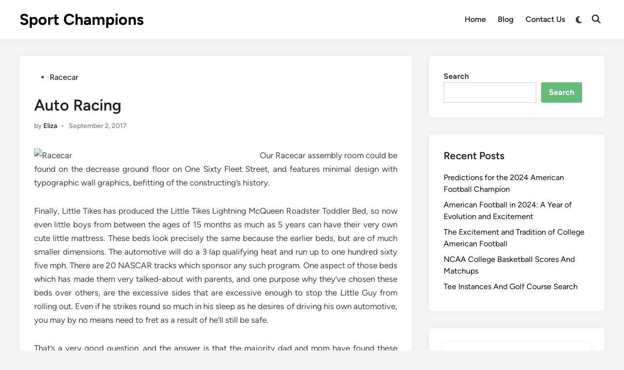

--- FILE ---
content_type: text/html; charset=UTF-8
request_url: https://westill.net/racecar/auto-racing.html
body_size: 13492
content:
<!doctype html>
<html lang="en-US">
<head>
	<meta charset="UTF-8">
	<meta name="viewport" content="width=device-width, initial-scale=1">
	<link rel="profile" href="https://gmpg.org/xfn/11">

	<meta name='robots' content='index, follow, max-image-preview:large, max-snippet:-1, max-video-preview:-1' />

	<!-- This site is optimized with the Yoast SEO plugin v26.7 - https://yoast.com/wordpress/plugins/seo/ -->
	<title>Auto Racing - Sport Champions</title>
	<link rel="canonical" href="https://westill.net/blog/auto-racing.html" />
	<meta property="og:locale" content="en_US" />
	<meta property="og:type" content="article" />
	<meta property="og:title" content="Auto Racing - Sport Champions" />
	<meta property="og:description" content="Our Racecar assembly room could be found on the decrease ground floor on One Sixty Fleet &hellip; Auto RacingRead more" />
	<meta property="og:url" content="https://westill.net/blog/auto-racing.html" />
	<meta property="og:site_name" content="Sport Champions" />
	<meta property="article:published_time" content="2017-09-02T01:42:33+00:00" />
	<meta property="og:image" content="https://race-car-for-sale.com/wp-content/race-car-for-sale.com/2018/01/mitjet-lv02-racecar-for-sale-2018-01-29-1-480x360.jpg" />
	<meta name="author" content="Eliza" />
	<meta name="twitter:card" content="summary_large_image" />
	<meta name="twitter:label1" content="Written by" />
	<meta name="twitter:data1" content="Eliza" />
	<meta name="twitter:label2" content="Est. reading time" />
	<meta name="twitter:data2" content="3 minutes" />
	<script type="application/ld+json" class="yoast-schema-graph">{"@context":"https://schema.org","@graph":[{"@type":"Article","@id":"https://westill.net/blog/auto-racing.html#article","isPartOf":{"@id":"https://westill.net/blog/auto-racing.html"},"author":{"name":"Eliza","@id":"/#/schema/person/2ceb43d368d9f63ad84fd7538fc2361c"},"headline":"Auto Racing","datePublished":"2017-09-02T01:42:33+00:00","mainEntityOfPage":{"@id":"https://westill.net/blog/auto-racing.html"},"wordCount":514,"commentCount":0,"image":{"@id":"https://westill.net/blog/auto-racing.html#primaryimage"},"thumbnailUrl":"https://race-car-for-sale.com/wp-content/race-car-for-sale.com/2018/01/mitjet-lv02-racecar-for-sale-2018-01-29-1-480x360.jpg","keywords":["racing"],"articleSection":["Racecar"],"inLanguage":"en-US"},{"@type":"WebPage","@id":"https://westill.net/blog/auto-racing.html","url":"https://westill.net/blog/auto-racing.html","name":"Auto Racing - Sport Champions","isPartOf":{"@id":"/#website"},"primaryImageOfPage":{"@id":"https://westill.net/blog/auto-racing.html#primaryimage"},"image":{"@id":"https://westill.net/blog/auto-racing.html#primaryimage"},"thumbnailUrl":"https://race-car-for-sale.com/wp-content/race-car-for-sale.com/2018/01/mitjet-lv02-racecar-for-sale-2018-01-29-1-480x360.jpg","datePublished":"2017-09-02T01:42:33+00:00","author":{"@id":"/#/schema/person/2ceb43d368d9f63ad84fd7538fc2361c"},"inLanguage":"en-US","potentialAction":[{"@type":"ReadAction","target":["https://westill.net/blog/auto-racing.html"]}]},{"@type":"ImageObject","inLanguage":"en-US","@id":"https://westill.net/blog/auto-racing.html#primaryimage","url":"https://race-car-for-sale.com/wp-content/race-car-for-sale.com/2018/01/mitjet-lv02-racecar-for-sale-2018-01-29-1-480x360.jpg","contentUrl":"https://race-car-for-sale.com/wp-content/race-car-for-sale.com/2018/01/mitjet-lv02-racecar-for-sale-2018-01-29-1-480x360.jpg"},{"@type":"WebSite","@id":"/#website","url":"/","name":"Sport Champions","description":"","potentialAction":[{"@type":"SearchAction","target":{"@type":"EntryPoint","urlTemplate":"/?s={search_term_string}"},"query-input":{"@type":"PropertyValueSpecification","valueRequired":true,"valueName":"search_term_string"}}],"inLanguage":"en-US"},{"@type":"Person","@id":"/#/schema/person/2ceb43d368d9f63ad84fd7538fc2361c","name":"Eliza","image":{"@type":"ImageObject","inLanguage":"en-US","@id":"/#/schema/person/image/","url":"https://secure.gravatar.com/avatar/3d7b79ec9cb52e5491e02c1f93392790c47e2bd8ee9d57b6138f8de344503189?s=96&d=mm&r=g","contentUrl":"https://secure.gravatar.com/avatar/3d7b79ec9cb52e5491e02c1f93392790c47e2bd8ee9d57b6138f8de344503189?s=96&d=mm&r=g","caption":"Eliza"},"sameAs":["https://westill.net"],"url":"https://westill.net/author/h312ud1"}]}</script>
	<!-- / Yoast SEO plugin. -->


<link rel="alternate" type="application/rss+xml" title="Sport Champions &raquo; Feed" href="https://westill.net/feed" />
<link rel="alternate" title="oEmbed (JSON)" type="application/json+oembed" href="https://westill.net/wp-json/oembed/1.0/embed?url=https%3A%2F%2Fwestill.net%2Fracecar%2Fauto-racing.html" />
<link rel="alternate" title="oEmbed (XML)" type="text/xml+oembed" href="https://westill.net/wp-json/oembed/1.0/embed?url=https%3A%2F%2Fwestill.net%2Fracecar%2Fauto-racing.html&#038;format=xml" />
<style id='wp-img-auto-sizes-contain-inline-css'>
img:is([sizes=auto i],[sizes^="auto," i]){contain-intrinsic-size:3000px 1500px}
/*# sourceURL=wp-img-auto-sizes-contain-inline-css */
</style>

<style id='wp-emoji-styles-inline-css'>

	img.wp-smiley, img.emoji {
		display: inline !important;
		border: none !important;
		box-shadow: none !important;
		height: 1em !important;
		width: 1em !important;
		margin: 0 0.07em !important;
		vertical-align: -0.1em !important;
		background: none !important;
		padding: 0 !important;
	}
/*# sourceURL=wp-emoji-styles-inline-css */
</style>
<link rel='stylesheet' id='wp-block-library-css' href='https://westill.net/wp-includes/css/dist/block-library/style.min.css?ver=6.9' media='all' />
<style id='wp-block-categories-inline-css'>
.wp-block-categories{box-sizing:border-box}.wp-block-categories.alignleft{margin-right:2em}.wp-block-categories.alignright{margin-left:2em}.wp-block-categories.wp-block-categories-dropdown.aligncenter{text-align:center}.wp-block-categories .wp-block-categories__label{display:block;width:100%}
/*# sourceURL=https://westill.net/wp-includes/blocks/categories/style.min.css */
</style>
<style id='wp-block-heading-inline-css'>
h1:where(.wp-block-heading).has-background,h2:where(.wp-block-heading).has-background,h3:where(.wp-block-heading).has-background,h4:where(.wp-block-heading).has-background,h5:where(.wp-block-heading).has-background,h6:where(.wp-block-heading).has-background{padding:1.25em 2.375em}h1.has-text-align-left[style*=writing-mode]:where([style*=vertical-lr]),h1.has-text-align-right[style*=writing-mode]:where([style*=vertical-rl]),h2.has-text-align-left[style*=writing-mode]:where([style*=vertical-lr]),h2.has-text-align-right[style*=writing-mode]:where([style*=vertical-rl]),h3.has-text-align-left[style*=writing-mode]:where([style*=vertical-lr]),h3.has-text-align-right[style*=writing-mode]:where([style*=vertical-rl]),h4.has-text-align-left[style*=writing-mode]:where([style*=vertical-lr]),h4.has-text-align-right[style*=writing-mode]:where([style*=vertical-rl]),h5.has-text-align-left[style*=writing-mode]:where([style*=vertical-lr]),h5.has-text-align-right[style*=writing-mode]:where([style*=vertical-rl]),h6.has-text-align-left[style*=writing-mode]:where([style*=vertical-lr]),h6.has-text-align-right[style*=writing-mode]:where([style*=vertical-rl]){rotate:180deg}
/*# sourceURL=https://westill.net/wp-includes/blocks/heading/style.min.css */
</style>
<style id='wp-block-latest-posts-inline-css'>
.wp-block-latest-posts{box-sizing:border-box}.wp-block-latest-posts.alignleft{margin-right:2em}.wp-block-latest-posts.alignright{margin-left:2em}.wp-block-latest-posts.wp-block-latest-posts__list{list-style:none}.wp-block-latest-posts.wp-block-latest-posts__list li{clear:both;overflow-wrap:break-word}.wp-block-latest-posts.is-grid{display:flex;flex-wrap:wrap}.wp-block-latest-posts.is-grid li{margin:0 1.25em 1.25em 0;width:100%}@media (min-width:600px){.wp-block-latest-posts.columns-2 li{width:calc(50% - .625em)}.wp-block-latest-posts.columns-2 li:nth-child(2n){margin-right:0}.wp-block-latest-posts.columns-3 li{width:calc(33.33333% - .83333em)}.wp-block-latest-posts.columns-3 li:nth-child(3n){margin-right:0}.wp-block-latest-posts.columns-4 li{width:calc(25% - .9375em)}.wp-block-latest-posts.columns-4 li:nth-child(4n){margin-right:0}.wp-block-latest-posts.columns-5 li{width:calc(20% - 1em)}.wp-block-latest-posts.columns-5 li:nth-child(5n){margin-right:0}.wp-block-latest-posts.columns-6 li{width:calc(16.66667% - 1.04167em)}.wp-block-latest-posts.columns-6 li:nth-child(6n){margin-right:0}}:root :where(.wp-block-latest-posts.is-grid){padding:0}:root :where(.wp-block-latest-posts.wp-block-latest-posts__list){padding-left:0}.wp-block-latest-posts__post-author,.wp-block-latest-posts__post-date{display:block;font-size:.8125em}.wp-block-latest-posts__post-excerpt,.wp-block-latest-posts__post-full-content{margin-bottom:1em;margin-top:.5em}.wp-block-latest-posts__featured-image a{display:inline-block}.wp-block-latest-posts__featured-image img{height:auto;max-width:100%;width:auto}.wp-block-latest-posts__featured-image.alignleft{float:left;margin-right:1em}.wp-block-latest-posts__featured-image.alignright{float:right;margin-left:1em}.wp-block-latest-posts__featured-image.aligncenter{margin-bottom:1em;text-align:center}
/*# sourceURL=https://westill.net/wp-includes/blocks/latest-posts/style.min.css */
</style>
<style id='wp-block-search-inline-css'>
.wp-block-search__button{margin-left:10px;word-break:normal}.wp-block-search__button.has-icon{line-height:0}.wp-block-search__button svg{height:1.25em;min-height:24px;min-width:24px;width:1.25em;fill:currentColor;vertical-align:text-bottom}:where(.wp-block-search__button){border:1px solid #ccc;padding:6px 10px}.wp-block-search__inside-wrapper{display:flex;flex:auto;flex-wrap:nowrap;max-width:100%}.wp-block-search__label{width:100%}.wp-block-search.wp-block-search__button-only .wp-block-search__button{box-sizing:border-box;display:flex;flex-shrink:0;justify-content:center;margin-left:0;max-width:100%}.wp-block-search.wp-block-search__button-only .wp-block-search__inside-wrapper{min-width:0!important;transition-property:width}.wp-block-search.wp-block-search__button-only .wp-block-search__input{flex-basis:100%;transition-duration:.3s}.wp-block-search.wp-block-search__button-only.wp-block-search__searchfield-hidden,.wp-block-search.wp-block-search__button-only.wp-block-search__searchfield-hidden .wp-block-search__inside-wrapper{overflow:hidden}.wp-block-search.wp-block-search__button-only.wp-block-search__searchfield-hidden .wp-block-search__input{border-left-width:0!important;border-right-width:0!important;flex-basis:0;flex-grow:0;margin:0;min-width:0!important;padding-left:0!important;padding-right:0!important;width:0!important}:where(.wp-block-search__input){appearance:none;border:1px solid #949494;flex-grow:1;font-family:inherit;font-size:inherit;font-style:inherit;font-weight:inherit;letter-spacing:inherit;line-height:inherit;margin-left:0;margin-right:0;min-width:3rem;padding:8px;text-decoration:unset!important;text-transform:inherit}:where(.wp-block-search__button-inside .wp-block-search__inside-wrapper){background-color:#fff;border:1px solid #949494;box-sizing:border-box;padding:4px}:where(.wp-block-search__button-inside .wp-block-search__inside-wrapper) .wp-block-search__input{border:none;border-radius:0;padding:0 4px}:where(.wp-block-search__button-inside .wp-block-search__inside-wrapper) .wp-block-search__input:focus{outline:none}:where(.wp-block-search__button-inside .wp-block-search__inside-wrapper) :where(.wp-block-search__button){padding:4px 8px}.wp-block-search.aligncenter .wp-block-search__inside-wrapper{margin:auto}.wp-block[data-align=right] .wp-block-search.wp-block-search__button-only .wp-block-search__inside-wrapper{float:right}
/*# sourceURL=https://westill.net/wp-includes/blocks/search/style.min.css */
</style>
<style id='wp-block-search-theme-inline-css'>
.wp-block-search .wp-block-search__label{font-weight:700}.wp-block-search__button{border:1px solid #ccc;padding:.375em .625em}
/*# sourceURL=https://westill.net/wp-includes/blocks/search/theme.min.css */
</style>
<style id='wp-block-tag-cloud-inline-css'>
.wp-block-tag-cloud{box-sizing:border-box}.wp-block-tag-cloud.aligncenter{justify-content:center;text-align:center}.wp-block-tag-cloud a{display:inline-block;margin-right:5px}.wp-block-tag-cloud span{display:inline-block;margin-left:5px;text-decoration:none}:root :where(.wp-block-tag-cloud.is-style-outline){display:flex;flex-wrap:wrap;gap:1ch}:root :where(.wp-block-tag-cloud.is-style-outline a){border:1px solid;font-size:unset!important;margin-right:0;padding:1ch 2ch;text-decoration:none!important}
/*# sourceURL=https://westill.net/wp-includes/blocks/tag-cloud/style.min.css */
</style>
<style id='wp-block-group-inline-css'>
.wp-block-group{box-sizing:border-box}:where(.wp-block-group.wp-block-group-is-layout-constrained){position:relative}
/*# sourceURL=https://westill.net/wp-includes/blocks/group/style.min.css */
</style>
<style id='wp-block-group-theme-inline-css'>
:where(.wp-block-group.has-background){padding:1.25em 2.375em}
/*# sourceURL=https://westill.net/wp-includes/blocks/group/theme.min.css */
</style>
<style id='global-styles-inline-css'>
:root{--wp--preset--aspect-ratio--square: 1;--wp--preset--aspect-ratio--4-3: 4/3;--wp--preset--aspect-ratio--3-4: 3/4;--wp--preset--aspect-ratio--3-2: 3/2;--wp--preset--aspect-ratio--2-3: 2/3;--wp--preset--aspect-ratio--16-9: 16/9;--wp--preset--aspect-ratio--9-16: 9/16;--wp--preset--color--black: #000000;--wp--preset--color--cyan-bluish-gray: #abb8c3;--wp--preset--color--white: #ffffff;--wp--preset--color--pale-pink: #f78da7;--wp--preset--color--vivid-red: #cf2e2e;--wp--preset--color--luminous-vivid-orange: #ff6900;--wp--preset--color--luminous-vivid-amber: #fcb900;--wp--preset--color--light-green-cyan: #7bdcb5;--wp--preset--color--vivid-green-cyan: #00d084;--wp--preset--color--pale-cyan-blue: #8ed1fc;--wp--preset--color--vivid-cyan-blue: #0693e3;--wp--preset--color--vivid-purple: #9b51e0;--wp--preset--gradient--vivid-cyan-blue-to-vivid-purple: linear-gradient(135deg,rgb(6,147,227) 0%,rgb(155,81,224) 100%);--wp--preset--gradient--light-green-cyan-to-vivid-green-cyan: linear-gradient(135deg,rgb(122,220,180) 0%,rgb(0,208,130) 100%);--wp--preset--gradient--luminous-vivid-amber-to-luminous-vivid-orange: linear-gradient(135deg,rgb(252,185,0) 0%,rgb(255,105,0) 100%);--wp--preset--gradient--luminous-vivid-orange-to-vivid-red: linear-gradient(135deg,rgb(255,105,0) 0%,rgb(207,46,46) 100%);--wp--preset--gradient--very-light-gray-to-cyan-bluish-gray: linear-gradient(135deg,rgb(238,238,238) 0%,rgb(169,184,195) 100%);--wp--preset--gradient--cool-to-warm-spectrum: linear-gradient(135deg,rgb(74,234,220) 0%,rgb(151,120,209) 20%,rgb(207,42,186) 40%,rgb(238,44,130) 60%,rgb(251,105,98) 80%,rgb(254,248,76) 100%);--wp--preset--gradient--blush-light-purple: linear-gradient(135deg,rgb(255,206,236) 0%,rgb(152,150,240) 100%);--wp--preset--gradient--blush-bordeaux: linear-gradient(135deg,rgb(254,205,165) 0%,rgb(254,45,45) 50%,rgb(107,0,62) 100%);--wp--preset--gradient--luminous-dusk: linear-gradient(135deg,rgb(255,203,112) 0%,rgb(199,81,192) 50%,rgb(65,88,208) 100%);--wp--preset--gradient--pale-ocean: linear-gradient(135deg,rgb(255,245,203) 0%,rgb(182,227,212) 50%,rgb(51,167,181) 100%);--wp--preset--gradient--electric-grass: linear-gradient(135deg,rgb(202,248,128) 0%,rgb(113,206,126) 100%);--wp--preset--gradient--midnight: linear-gradient(135deg,rgb(2,3,129) 0%,rgb(40,116,252) 100%);--wp--preset--font-size--small: 13px;--wp--preset--font-size--medium: 20px;--wp--preset--font-size--large: 36px;--wp--preset--font-size--x-large: 42px;--wp--preset--spacing--20: 0.44rem;--wp--preset--spacing--30: 0.67rem;--wp--preset--spacing--40: 1rem;--wp--preset--spacing--50: 1.5rem;--wp--preset--spacing--60: 2.25rem;--wp--preset--spacing--70: 3.38rem;--wp--preset--spacing--80: 5.06rem;--wp--preset--shadow--natural: 6px 6px 9px rgba(0, 0, 0, 0.2);--wp--preset--shadow--deep: 12px 12px 50px rgba(0, 0, 0, 0.4);--wp--preset--shadow--sharp: 6px 6px 0px rgba(0, 0, 0, 0.2);--wp--preset--shadow--outlined: 6px 6px 0px -3px rgb(255, 255, 255), 6px 6px rgb(0, 0, 0);--wp--preset--shadow--crisp: 6px 6px 0px rgb(0, 0, 0);}:where(.is-layout-flex){gap: 0.5em;}:where(.is-layout-grid){gap: 0.5em;}body .is-layout-flex{display: flex;}.is-layout-flex{flex-wrap: wrap;align-items: center;}.is-layout-flex > :is(*, div){margin: 0;}body .is-layout-grid{display: grid;}.is-layout-grid > :is(*, div){margin: 0;}:where(.wp-block-columns.is-layout-flex){gap: 2em;}:where(.wp-block-columns.is-layout-grid){gap: 2em;}:where(.wp-block-post-template.is-layout-flex){gap: 1.25em;}:where(.wp-block-post-template.is-layout-grid){gap: 1.25em;}.has-black-color{color: var(--wp--preset--color--black) !important;}.has-cyan-bluish-gray-color{color: var(--wp--preset--color--cyan-bluish-gray) !important;}.has-white-color{color: var(--wp--preset--color--white) !important;}.has-pale-pink-color{color: var(--wp--preset--color--pale-pink) !important;}.has-vivid-red-color{color: var(--wp--preset--color--vivid-red) !important;}.has-luminous-vivid-orange-color{color: var(--wp--preset--color--luminous-vivid-orange) !important;}.has-luminous-vivid-amber-color{color: var(--wp--preset--color--luminous-vivid-amber) !important;}.has-light-green-cyan-color{color: var(--wp--preset--color--light-green-cyan) !important;}.has-vivid-green-cyan-color{color: var(--wp--preset--color--vivid-green-cyan) !important;}.has-pale-cyan-blue-color{color: var(--wp--preset--color--pale-cyan-blue) !important;}.has-vivid-cyan-blue-color{color: var(--wp--preset--color--vivid-cyan-blue) !important;}.has-vivid-purple-color{color: var(--wp--preset--color--vivid-purple) !important;}.has-black-background-color{background-color: var(--wp--preset--color--black) !important;}.has-cyan-bluish-gray-background-color{background-color: var(--wp--preset--color--cyan-bluish-gray) !important;}.has-white-background-color{background-color: var(--wp--preset--color--white) !important;}.has-pale-pink-background-color{background-color: var(--wp--preset--color--pale-pink) !important;}.has-vivid-red-background-color{background-color: var(--wp--preset--color--vivid-red) !important;}.has-luminous-vivid-orange-background-color{background-color: var(--wp--preset--color--luminous-vivid-orange) !important;}.has-luminous-vivid-amber-background-color{background-color: var(--wp--preset--color--luminous-vivid-amber) !important;}.has-light-green-cyan-background-color{background-color: var(--wp--preset--color--light-green-cyan) !important;}.has-vivid-green-cyan-background-color{background-color: var(--wp--preset--color--vivid-green-cyan) !important;}.has-pale-cyan-blue-background-color{background-color: var(--wp--preset--color--pale-cyan-blue) !important;}.has-vivid-cyan-blue-background-color{background-color: var(--wp--preset--color--vivid-cyan-blue) !important;}.has-vivid-purple-background-color{background-color: var(--wp--preset--color--vivid-purple) !important;}.has-black-border-color{border-color: var(--wp--preset--color--black) !important;}.has-cyan-bluish-gray-border-color{border-color: var(--wp--preset--color--cyan-bluish-gray) !important;}.has-white-border-color{border-color: var(--wp--preset--color--white) !important;}.has-pale-pink-border-color{border-color: var(--wp--preset--color--pale-pink) !important;}.has-vivid-red-border-color{border-color: var(--wp--preset--color--vivid-red) !important;}.has-luminous-vivid-orange-border-color{border-color: var(--wp--preset--color--luminous-vivid-orange) !important;}.has-luminous-vivid-amber-border-color{border-color: var(--wp--preset--color--luminous-vivid-amber) !important;}.has-light-green-cyan-border-color{border-color: var(--wp--preset--color--light-green-cyan) !important;}.has-vivid-green-cyan-border-color{border-color: var(--wp--preset--color--vivid-green-cyan) !important;}.has-pale-cyan-blue-border-color{border-color: var(--wp--preset--color--pale-cyan-blue) !important;}.has-vivid-cyan-blue-border-color{border-color: var(--wp--preset--color--vivid-cyan-blue) !important;}.has-vivid-purple-border-color{border-color: var(--wp--preset--color--vivid-purple) !important;}.has-vivid-cyan-blue-to-vivid-purple-gradient-background{background: var(--wp--preset--gradient--vivid-cyan-blue-to-vivid-purple) !important;}.has-light-green-cyan-to-vivid-green-cyan-gradient-background{background: var(--wp--preset--gradient--light-green-cyan-to-vivid-green-cyan) !important;}.has-luminous-vivid-amber-to-luminous-vivid-orange-gradient-background{background: var(--wp--preset--gradient--luminous-vivid-amber-to-luminous-vivid-orange) !important;}.has-luminous-vivid-orange-to-vivid-red-gradient-background{background: var(--wp--preset--gradient--luminous-vivid-orange-to-vivid-red) !important;}.has-very-light-gray-to-cyan-bluish-gray-gradient-background{background: var(--wp--preset--gradient--very-light-gray-to-cyan-bluish-gray) !important;}.has-cool-to-warm-spectrum-gradient-background{background: var(--wp--preset--gradient--cool-to-warm-spectrum) !important;}.has-blush-light-purple-gradient-background{background: var(--wp--preset--gradient--blush-light-purple) !important;}.has-blush-bordeaux-gradient-background{background: var(--wp--preset--gradient--blush-bordeaux) !important;}.has-luminous-dusk-gradient-background{background: var(--wp--preset--gradient--luminous-dusk) !important;}.has-pale-ocean-gradient-background{background: var(--wp--preset--gradient--pale-ocean) !important;}.has-electric-grass-gradient-background{background: var(--wp--preset--gradient--electric-grass) !important;}.has-midnight-gradient-background{background: var(--wp--preset--gradient--midnight) !important;}.has-small-font-size{font-size: var(--wp--preset--font-size--small) !important;}.has-medium-font-size{font-size: var(--wp--preset--font-size--medium) !important;}.has-large-font-size{font-size: var(--wp--preset--font-size--large) !important;}.has-x-large-font-size{font-size: var(--wp--preset--font-size--x-large) !important;}
/*# sourceURL=global-styles-inline-css */
</style>

<style id='classic-theme-styles-inline-css'>
/*! This file is auto-generated */
.wp-block-button__link{color:#fff;background-color:#32373c;border-radius:9999px;box-shadow:none;text-decoration:none;padding:calc(.667em + 2px) calc(1.333em + 2px);font-size:1.125em}.wp-block-file__button{background:#32373c;color:#fff;text-decoration:none}
/*# sourceURL=/wp-includes/css/classic-themes.min.css */
</style>
<link rel='stylesheet' id='hybridmag-style-css' href='https://westill.net/wp-content/themes/hybridmag/style.css?ver=1.1.0' media='all' />
<link rel='stylesheet' id='hybridmag-font-figtree-css' href='https://westill.net/wp-content/themes/hybridmag/assets/css/font-figtree.css' media='all' />
<link rel="https://api.w.org/" href="https://westill.net/wp-json/" /><link rel="alternate" title="JSON" type="application/json" href="https://westill.net/wp-json/wp/v2/posts/7075" /><link rel="EditURI" type="application/rsd+xml" title="RSD" href="https://westill.net/xmlrpc.php?rsd" />
<meta name="generator" content="WordPress 6.9" />
<link rel='shortlink' href='https://westill.net/?p=7075' />

	<style type="text/css" id="hybridmag-custom-css">
		/* Custom CSS */
            :root {  }	</style>
	<link rel="icon" href="https://westill.net/wp-content/uploads/2025/05/footballv.png" sizes="32x32" />
<link rel="icon" href="https://westill.net/wp-content/uploads/2025/05/footballv.png" sizes="192x192" />
<link rel="apple-touch-icon" href="https://westill.net/wp-content/uploads/2025/05/footballv.png" />
<meta name="msapplication-TileImage" content="https://westill.net/wp-content/uploads/2025/05/footballv.png" />
		<style id="wp-custom-css">
			.post{ text-align: justify; }		</style>
		</head>

<body class="wp-singular post-template-default single single-post postid-7075 single-format-standard wp-embed-responsive wp-theme-hybridmag hybridmag-wide hm-cl-sep hm-right-sidebar th-hm-es hm-h-de hm-footer-cols-3">

<div id="page" class="site">

	<a class="skip-link screen-reader-text" href="#primary">Skip to content</a>

	
	
<header id="masthead" class="site-header hide-header-search">

    
    <div class="hm-header-inner-wrapper">

        
        <div class="hm-header-inner hm-container">

            
        <div class="hm-header-inner-left">
                    </div>

    		<div class="site-branding-container">
			            
			<div class="site-branding">
										<p class="site-title"><a href="https://westill.net/" rel="home">Sport Champions</a></p>
									</div><!-- .site-branding -->
		</div><!-- .site-branding-container -->
		
            
            
            <nav id="site-navigation" class="main-navigation hm-menu desktop-only">
                <div class="menu-2nd-menus-container"><ul id="primary-menu" class="menu"><li id="menu-item-25" class="menu-item menu-item-type-custom menu-item-object-custom menu-item-home menu-item-25"><a href="https://westill.net/">Home</a></li>
<li id="menu-item-27" class="menu-item menu-item-type-taxonomy menu-item-object-category menu-item-27"><a href="https://westill.net/category/blog">Blog</a></li>
<li id="menu-item-26" class="menu-item menu-item-type-post_type menu-item-object-page menu-item-26"><a href="https://westill.net/contact-us">Contact Us</a></li>
</ul></div>            </nav>

                <div class="hm-header-gadgets">
                        <div class="hm-light-dark-switch">
                <button 
                    class="hm-light-dark-toggle"
                    data-dark-text="Switch to dark mode" 
                    data-light-text="Switch to light mode"    
                >
                    <span class="screen-reader-text">Switch to dark mode</span>
                    <span class="hm-light-icon">
                        <svg aria-hidden="true" role="img" focusable="false" xmlns="http://www.w3.org/2000/svg" width="1em" height="1em" viewBox="0 0 512 512" class="hm-svg-icon"><path d="M256 0c-13.3 0-24 10.7-24 24l0 64c0 13.3 10.7 24 24 24s24-10.7 24-24l0-64c0-13.3-10.7-24-24-24zm0 400c-13.3 0-24 10.7-24 24l0 64c0 13.3 10.7 24 24 24s24-10.7 24-24l0-64c0-13.3-10.7-24-24-24zM488 280c13.3 0 24-10.7 24-24s-10.7-24-24-24l-64 0c-13.3 0-24 10.7-24 24s10.7 24 24 24l64 0zM112 256c0-13.3-10.7-24-24-24l-64 0c-13.3 0-24 10.7-24 24s10.7 24 24 24l64 0c13.3 0 24-10.7 24-24zM437 108.9c9.4-9.4 9.4-24.6 0-33.9s-24.6-9.4-33.9 0l-45.3 45.3c-9.4 9.4-9.4 24.6 0 33.9s24.6 9.4 33.9 0L437 108.9zM154.2 357.8c-9.4-9.4-24.6-9.4-33.9 0L75 403.1c-9.4 9.4-9.4 24.6 0 33.9s24.6 9.4 33.9 0l45.3-45.3c9.4-9.4 9.4-24.6 0-33.9zM403.1 437c9.4 9.4 24.6 9.4 33.9 0s9.4-24.6 0-33.9l-45.3-45.3c-9.4-9.4-24.6-9.4-33.9 0s-9.4 24.6 0 33.9L403.1 437zM154.2 154.2c9.4-9.4 9.4-24.6 0-33.9L108.9 75c-9.4-9.4-24.6-9.4-33.9 0s-9.4 24.6 0 33.9l45.3 45.3c9.4 9.4 24.6 9.4 33.9 0zM256 368a112 112 0 1 0 0-224 112 112 0 1 0 0 224z"></path></svg>                    </span>
                    <span class="hm-dark-icon">
                        <svg aria-hidden="true" role="img" focusable="false" xmlns="http://www.w3.org/2000/svg" width="1em" height="1em" viewBox="0 0 512 512" class="hm-svg-icon"><path d="M223.5 32C100 32 0 132.3 0 256S100 480 223.5 480c60.6 0 115.5-24.2 155.8-63.4c5-4.9 6.3-12.5 3.1-18.7s-10.1-9.7-17-8.5c-9.8 1.7-19.8 2.6-30.1 2.6c-96.9 0-175.5-78.8-175.5-176c0-65.8 36-123.1 89.3-153.3c6.1-3.5 9.2-10.5 7.7-17.3s-7.3-11.9-14.3-12.5c-6.3-.5-12.6-.8-19-.8z" /></svg>                    </span>
                </button>
            </div>
                    <div class="hm-search-container">
                <button 
                    class="hm-search-toggle"
                    aria-expanded="false"
                    data-open-text="Open Search"
                    data-close-text="Close Search"
                >
                    <span class="screen-reader-text">Open Search</span>
                    <span class="hm-search-icon"><svg aria-hidden="true" role="img" focusable="false" xmlns="http://www.w3.org/2000/svg" width="1em" height="1em" viewbox="0 0 512 512" class="hm-svg-icon"><path d="M416 208c0 45.9-14.9 88.3-40 122.7L502.6 457.4c12.5 12.5 12.5 32.8 0 45.3s-32.8 12.5-45.3 0L330.7 376c-34.4 25.2-76.8 40-122.7 40C93.1 416 0 322.9 0 208S93.1 0 208 0S416 93.1 416 208zM208 352a144 144 0 1 0 0-288 144 144 0 1 0 0 288z" /></svg></span>
                    <span class="hm-close-icon"><svg aria-hidden="true" role="img" focusable="false" xmlns="http://www.w3.org/2000/svg" width="1em" height="1em" viewBox="0 0 384 512" class="hm-svg-icon"><path d="M342.6 150.6c12.5-12.5 12.5-32.8 0-45.3s-32.8-12.5-45.3 0L192 210.7 86.6 105.4c-12.5-12.5-32.8-12.5-45.3 0s-12.5 32.8 0 45.3L146.7 256 41.4 361.4c-12.5 12.5-12.5 32.8 0 45.3s32.8 12.5 45.3 0L192 301.3 297.4 406.6c12.5 12.5 32.8 12.5 45.3 0s12.5-32.8 0-45.3L237.3 256 342.6 150.6z" /></svg></span>
                </button>
                <div class="hm-search-box" aria-expanded="false">
                    <form role="search" method="get" class="search-form" action="https://westill.net/">
				<label>
					<span class="screen-reader-text">Search for:</span>
					<input type="search" class="search-field" placeholder="Search &hellip;" value="" name="s" />
				</label>
				<input type="submit" class="search-submit" value="Search" />
			</form>                </div><!-- hm-search-box -->
            </div><!-- hm-search-container -->
                </div>
            <div class="hm-header-inner-right">
                    </div>
            <button class="hm-mobile-menu-toggle">
            <span class="screen-reader-text">Main Menu</span>
            <svg aria-hidden="true" role="img" focusable="false" xmlns="http://www.w3.org/2000/svg" width="1em" height="1em" viewBox="0 0 448 512" class="hm-svg-icon"><path d="M0 96C0 78.3 14.3 64 32 64H416c17.7 0 32 14.3 32 32s-14.3 32-32 32H32C14.3 128 0 113.7 0 96zM0 256c0-17.7 14.3-32 32-32H416c17.7 0 32 14.3 32 32s-14.3 32-32 32H32c-17.7 0-32-14.3-32-32zM448 416c0 17.7-14.3 32-32 32H32c-17.7 0-32-14.3-32-32s14.3-32 32-32H416c17.7 0 32 14.3 32 32z" /></svg>        </button>
            
        </div><!-- .hm-header-inner -->

        
    </div><!-- .hm-header-inner-wrapper -->

    
</header><!-- #masthead -->
	
	<div id="content" class="site-content">

				
		<div class="content-area hm-container">

			
	<main id="primary" class="site-main">

		

<article id="post-7075" class="post-7075 post type-post status-publish format-standard hentry category-racecar tag-racing hm-entry-single">

	
	
	<header class="entry-header">
		<span class="cat-links"><span class="screen-reader-text">Posted in</span><ul class="post-categories">
	<li><a href="https://westill.net/category/racecar" class="cat-25" rel="category" >Racecar</a></li></ul></span><h1 class="entry-title">Auto Racing</h1><div class="entry-meta"><span class="byline">by <span class="author vcard"><a class="url fn n" href="https://westill.net/author/h312ud1">Eliza</a></span></span><span class="hm-meta-sep">•</span><span class="posted-on"><a href="https://westill.net/racecar/auto-racing.html" rel="bookmark"><time class="entry-date published updated" datetime="2017-09-02T01:42:33+00:00">September 2, 2017</time></a></span></div>	</header><!-- .entry-header -->

	
	<div class="entry-content">
		<p><img decoding="async" class='wp-post-image' style='float:left;margin-right:10px;' src="https://race-car-for-sale.com/wp-content/race-car-for-sale.com/2018/01/mitjet-lv02-racecar-for-sale-2018-01-29-1-480x360.jpg" width="453" alt="Racecar">Our Racecar assembly room could be found on the decrease ground floor on One Sixty Fleet Street, and features minimal design with typographic wall graphics, befitting of the constructing&#8217;s history.</p>
<p>Finally, Little Tikes has produced the Little Tikes Lightning McQueen Roadster Toddler Bed, so now even little boys from between the ages of 15 months as much as 5 years can have their very own cute little mattress. These beds look precisely the same because the earlier beds, but are of much smaller dimensions. The automotive will do a 3 lap qualifying heat and run up to one hundred sixty five mph. There are 20 NASCAR tracks which sponsor any such program. One aspect of those beds which has made them very talked-about with parents, and one purpose why they&#8217;ve chosen these beds over others, are the excessive sides that are excessive enough to stop the Little Guy from rolling out. Even if he strikes round so much in his sleep as he desires of driving his own automotive, you may by no means need to fret as a result of he&#8217;ll still be safe.</p>
<p>That&#8217;s a very good question, and the answer is that the majority dad and mom have found these beds are great when their little boy has been making the transition from crib to bed and with these beds it couldn&#8217;t be smoother. Many parents have been thrilled to seek out that their little boy has even been going to bed earlier, only for the pleasure of sleeping in his new race mattress. Going to mattress can now be a pleasurable experience, and he knows that he will be sleeping in comfort together with his new good friend and higher nonetheless in his own room.</p>
<p>The second selection of mattress is the standard Little Tikes Sports Car Twin Bed which is exactly the identical as the Little Tikes Lightning McQueen Race Car Bed in dimensions and shape, however without the Lightning McQueen decals. These beds come in a choice of colors of both primary blue, cherry crimson, white, green, yellow, black, and there is even pink for your little Miss Penelope Pitstop. Computers enable designers and engineers to develop a challenge nearly with solely a handful of specialists. Pre-digital age, automobile design typically entailed a whole bunch of workers concerned in sculpting clay, making elements out of steel after which testing the components for rigidity and reliability. Contact us to purchase photos or replica permission. Higher resolution photos are optionally available.</p>
<p>These race car beds are easy to assemble and on common take between 1 to 2 hours, but sometimes even much less. The directions are quite simple and they are often downloaded upfront from the Little Tikes web site. A screwdriver is the one tool required, but watch out for those who use a cordless one since you don&#8217;t need to strip the holes as you will be screwing into smooth plastic. To disassemble, just do everything in reverse. I&#8217;ve added a video below which I discovered on YouTube so you&#8217;ll be able to briefly watch the different stages of assembling the bed.</p>
	</div><!-- .entry-content -->

					<footer class="entry-footer">
					<div class="hm-tag-list"><span class="hm-tagged">Tagged</span><span class="tags-links hm-tags-links"><a href="https://westill.net/tag/racing" rel="tag">racing</a></span></div>				</footer><!-- .entry-footer -->
			
	
<div class="hm-author-bio">
            <div class="hm-author-image">
            <a href="https://westill.net/author/h312ud1" rel="author">
                <img alt='' src='https://secure.gravatar.com/avatar/3d7b79ec9cb52e5491e02c1f93392790c47e2bd8ee9d57b6138f8de344503189?s=80&#038;d=mm&#038;r=g' srcset='https://secure.gravatar.com/avatar/3d7b79ec9cb52e5491e02c1f93392790c47e2bd8ee9d57b6138f8de344503189?s=160&#038;d=mm&#038;r=g 2x' class='avatar avatar-80 photo' height='80' width='80' decoding='async'/>            </a>
        </div>
        <div class="hm-author-content">
        <div class="hm-author-name"><a href="https://westill.net/author/h312ud1" rel="author">Eliza</a></div>
        <div class="hm-author-description"></div>
        <a class="hm-author-link" href="https://westill.net/author/h312ud1" rel="author">
            More by Eliza        </a>
    </div>
</div>
	
</article><!-- #post-7075 -->


	<nav class="navigation post-navigation" aria-label="Posts">
		<h2 class="screen-reader-text">Post navigation</h2>
		<div class="nav-links"><div class="nav-previous"><a href="https://westill.net/live-football-on-tv/key-moments-in-the-history-of-televising-the-game.html" rel="prev"><span class="posts-nav-text" aria-hidden="true">Previous Article</span> <span class="screen-reader-text">Previous article:</span> <br/><span class="post-title">Key Moments In The History Of Televising The Game</span></a></div><div class="nav-next"><a href="https://westill.net/racing-sport/the-drone-racing-league-drl-the-pro-drone-racing-sport-announces-2018-season-partners-race.html" rel="next"><span class="posts-nav-text" aria-hidden="true">Next Article</span> <span class="screen-reader-text">Next article:</span> <br/><span class="post-title">The Drone Racing League (DRL), The Pro Drone Racing Sport, Announces 2018 Season Partners, Race</span></a></div></div>
	</nav>
	</main><!-- #main -->


<aside id="secondary" class="widget-area">
	<section id="block-2" class="widget widget_block widget_search"><form role="search" method="get" action="https://westill.net/" class="wp-block-search__button-outside wp-block-search__text-button wp-block-search"    ><label class="wp-block-search__label" for="wp-block-search__input-1" >Search</label><div class="wp-block-search__inside-wrapper" ><input class="wp-block-search__input" id="wp-block-search__input-1" placeholder="" value="" type="search" name="s" required /><button aria-label="Search" class="wp-block-search__button wp-element-button" type="submit" >Search</button></div></form></section><section id="block-3" class="widget widget_block">
<div class="wp-block-group"><div class="wp-block-group__inner-container is-layout-flow wp-block-group-is-layout-flow">
<h2 class="wp-block-heading">Recent Posts</h2>


<ul class="wp-block-latest-posts__list wp-block-latest-posts"><li><a class="wp-block-latest-posts__post-title" href="https://westill.net/general-articles/predictions-for-the-2024-american-football-champion.html">Predictions for the 2024 American Football Champion</a></li>
<li><a class="wp-block-latest-posts__post-title" href="https://westill.net/american-football/american-football-in-2024-a-year-of-evolution-and-excitement.html">American Football in 2024: A Year of Evolution and Excitement</a></li>
<li><a class="wp-block-latest-posts__post-title" href="https://westill.net/college-football/the-excitement-and-tradition-of-college-american-football.html">The Excitement and Tradition of College American Football</a></li>
<li><a class="wp-block-latest-posts__post-title" href="https://westill.net/college-basketball/ncaa-college-basketball-scores-and-matchups.html">NCAA College Basketball Scores And Matchups</a></li>
<li><a class="wp-block-latest-posts__post-title" href="https://westill.net/golf/tee-instances-and-golf-course-search.html">Tee Instances And Golf Course Search</a></li>
</ul></div></div>
</section><section id="magenet_widget-2" class="widget widget_magenet_widget"><aside class="widget magenet_widget_box"><div class="mads-block"></div></aside></section><section id="block-6" class="widget widget_block">
<div class="wp-block-group"><div class="wp-block-group__inner-container is-layout-flow wp-block-group-is-layout-flow">
<h2 class="wp-block-heading">Categories</h2>


<ul class="wp-block-categories-list wp-block-categories">	<li class="cat-item cat-item-5"><a href="https://westill.net/category/american-football">American Football</a>
</li>
	<li class="cat-item cat-item-126"><a href="https://westill.net/category/baseball">Baseball</a>
</li>
	<li class="cat-item cat-item-101"><a href="https://westill.net/category/basketball">Basketball</a>
</li>
	<li class="cat-item cat-item-15"><a href="https://westill.net/category/basketball-games">Basketball Games</a>
</li>
	<li class="cat-item cat-item-103"><a href="https://westill.net/category/college-basketball">College Basketball</a>
</li>
	<li class="cat-item cat-item-187"><a href="https://westill.net/category/college-football">College Football</a>
</li>
	<li class="cat-item cat-item-105"><a href="https://westill.net/category/duke-basketball">Duke Basketball</a>
</li>
	<li class="cat-item cat-item-89"><a href="https://westill.net/category/europe-football">Europe Football</a>
</li>
	<li class="cat-item cat-item-132"><a href="https://westill.net/category/football">Football</a>
</li>
	<li class="cat-item cat-item-60"><a href="https://westill.net/category/football-games">Football Games</a>
</li>
	<li class="cat-item cat-item-175"><a href="https://westill.net/category/formula-one">Formula One</a>
</li>
	<li class="cat-item cat-item-49"><a href="https://westill.net/category/general-articles">General Articles</a>
</li>
	<li class="cat-item cat-item-135"><a href="https://westill.net/category/golf">Golf</a>
</li>
	<li class="cat-item cat-item-20"><a href="https://westill.net/category/live-football-games">Live Football Games</a>
</li>
	<li class="cat-item cat-item-22"><a href="https://westill.net/category/live-football-on-tv">Live Football On Tv</a>
</li>
	<li class="cat-item cat-item-240"><a href="https://westill.net/category/lsu-football">LSU Football</a>
</li>
	<li class="cat-item cat-item-229"><a href="https://westill.net/category/mlb-standings">MLB Standings</a>
</li>
	<li class="cat-item cat-item-137"><a href="https://westill.net/category/monday-night-football">Monday Night Football</a>
</li>
	<li class="cat-item cat-item-182"><a href="https://westill.net/category/nba-standings">NBA Standings</a>
</li>
	<li class="cat-item cat-item-193"><a href="https://westill.net/category/news">News</a>
</li>
	<li class="cat-item cat-item-142"><a href="https://westill.net/category/nfl-news">NFL News</a>
</li>
	<li class="cat-item cat-item-25"><a href="https://westill.net/category/racecar">Racecar</a>
</li>
	<li class="cat-item cat-item-34"><a href="https://westill.net/category/racing-sport">Racing Sport</a>
</li>
	<li class="cat-item cat-item-28"><a href="https://westill.net/category/sport-basket">Sport Basket</a>
</li>
	<li class="cat-item cat-item-42"><a href="https://westill.net/category/sports-football">Sports Football</a>
</li>
	<li class="cat-item cat-item-197"><a href="https://westill.net/category/sports-scores">Sports Scores</a>
</li>
	<li class="cat-item cat-item-44"><a href="https://westill.net/category/spotlight">Spotlight</a>
</li>
	<li class="cat-item cat-item-149"><a href="https://westill.net/category/tsn">TSN</a>
</li>
	<li class="cat-item cat-item-145"><a href="https://westill.net/category/usc-football">USC Football</a>
</li>
	<li class="cat-item cat-item-48"><a href="https://westill.net/category/view-master">View Master</a>
</li>
</ul></div></div>
</section><section id="nav_menu-2" class="widget widget_nav_menu"><h2 class="widget-title">About us</h2><div class="menu-contact-us-container"><ul id="menu-contact-us" class="menu"><li id="menu-item-21" class="menu-item menu-item-type-custom menu-item-object-custom menu-item-home menu-item-21"><a href="https://westill.net/">Home</a></li>
<li id="menu-item-22" class="menu-item menu-item-type-post_type menu-item-object-page menu-item-22"><a href="https://westill.net/contact-us">Contact Us</a></li>
<li id="menu-item-23" class="menu-item menu-item-type-post_type menu-item-object-page menu-item-23"><a href="https://westill.net/disclosure-policy">Disclosure Policy</a></li>
<li id="menu-item-24" class="menu-item menu-item-type-post_type menu-item-object-page menu-item-24"><a href="https://westill.net/sitemap">Sitemap</a></li>
</ul></div></section><section id="block-7" class="widget widget_block widget_tag_cloud"><p class="wp-block-tag-cloud"><a href="https://westill.net/tag/after" class="tag-cloud-link tag-link-85 tag-link-position-1" style="font-size: 8pt;" aria-label="after (2 items)">after</a>
<a href="https://westill.net/tag/american" class="tag-cloud-link tag-link-50 tag-link-position-2" style="font-size: 8pt;" aria-label="american (2 items)">american</a>
<a href="https://westill.net/tag/american-football" class="tag-cloud-link tag-link-309 tag-link-position-3" style="font-size: 8pt;" aria-label="american football (2 items)">american football</a>
<a href="https://westill.net/tag/baseball" class="tag-cloud-link tag-link-127 tag-link-position-4" style="font-size: 12.883720930233pt;" aria-label="baseball (5 items)">baseball</a>
<a href="https://westill.net/tag/basketball" class="tag-cloud-link tag-link-14 tag-link-position-5" style="font-size: 22pt;" aria-label="basketball (21 items)">basketball</a>
<a href="https://westill.net/tag/better" class="tag-cloud-link tag-link-159 tag-link-position-6" style="font-size: 8pt;" aria-label="better (2 items)">better</a>
<a href="https://westill.net/tag/carolina" class="tag-cloud-link tag-link-255 tag-link-position-7" style="font-size: 8pt;" aria-label="carolina (2 items)">carolina</a>
<a href="https://westill.net/tag/college" class="tag-cloud-link tag-link-57 tag-link-position-8" style="font-size: 12.883720930233pt;" aria-label="college (5 items)">college</a>
<a href="https://westill.net/tag/coloring" class="tag-cloud-link tag-link-6 tag-link-position-9" style="font-size: 9.953488372093pt;" aria-label="coloring (3 items)">coloring</a>
<a href="https://westill.net/tag/course" class="tag-cloud-link tag-link-298 tag-link-position-10" style="font-size: 8pt;" aria-label="course (2 items)">course</a>
<a href="https://westill.net/tag/drivers" class="tag-cloud-link tag-link-65 tag-link-position-11" style="font-size: 8pt;" aria-label="drivers (2 items)">drivers</a>
<a href="https://westill.net/tag/energy" class="tag-cloud-link tag-link-131 tag-link-position-12" style="font-size: 8pt;" aria-label="energy (2 items)">energy</a>
<a href="https://westill.net/tag/faculty" class="tag-cloud-link tag-link-104 tag-link-position-13" style="font-size: 11.581395348837pt;" aria-label="faculty (4 items)">faculty</a>
<a href="https://westill.net/tag/football" class="tag-cloud-link tag-link-7 tag-link-position-14" style="font-size: 20.209302325581pt;" aria-label="football (16 items)">football</a>
<a href="https://westill.net/tag/games" class="tag-cloud-link tag-link-61 tag-link-position-15" style="font-size: 14.837209302326pt;" aria-label="games (7 items)">games</a>
<a href="https://westill.net/tag/grand" class="tag-cloud-link tag-link-274 tag-link-position-16" style="font-size: 8pt;" aria-label="grand (2 items)">grand</a>
<a href="https://westill.net/tag/guide" class="tag-cloud-link tag-link-115 tag-link-position-17" style="font-size: 9.953488372093pt;" aria-label="guide (3 items)">guide</a>
<a href="https://westill.net/tag/information" class="tag-cloud-link tag-link-238 tag-link-position-18" style="font-size: 8pt;" aria-label="information (2 items)">information</a>
<a href="https://westill.net/tag/master" class="tag-cloud-link tag-link-80 tag-link-position-19" style="font-size: 9.953488372093pt;" aria-label="master (3 items)">master</a>
<a href="https://westill.net/tag/monday" class="tag-cloud-link tag-link-136 tag-link-position-20" style="font-size: 11.581395348837pt;" aria-label="monday (4 items)">monday</a>
<a href="https://westill.net/tag/night" class="tag-cloud-link tag-link-138 tag-link-position-21" style="font-size: 9.953488372093pt;" aria-label="night (3 items)">night</a>
<a href="https://westill.net/tag/official" class="tag-cloud-link tag-link-304 tag-link-position-22" style="font-size: 8pt;" aria-label="official (2 items)">official</a>
<a href="https://westill.net/tag/online" class="tag-cloud-link tag-link-139 tag-link-position-23" style="font-size: 8pt;" aria-label="online (2 items)">online</a>
<a href="https://westill.net/tag/pages" class="tag-cloud-link tag-link-8 tag-link-position-24" style="font-size: 9.953488372093pt;" aria-label="pages (3 items)">pages</a>
<a href="https://westill.net/tag/pictures" class="tag-cloud-link tag-link-47 tag-link-position-25" style="font-size: 8pt;" aria-label="pictures (2 items)">pictures</a>
<a href="https://westill.net/tag/players" class="tag-cloud-link tag-link-18 tag-link-position-26" style="font-size: 9.953488372093pt;" aria-label="players (3 items)">players</a>
<a href="https://westill.net/tag/racing" class="tag-cloud-link tag-link-26 tag-link-position-27" style="font-size: 9.953488372093pt;" aria-label="racing (3 items)">racing</a>
<a href="https://westill.net/tag/rankings" class="tag-cloud-link tag-link-220 tag-link-position-28" style="font-size: 9.953488372093pt;" aria-label="rankings (3 items)">rankings</a>
<a href="https://westill.net/tag/right" class="tag-cloud-link tag-link-162 tag-link-position-29" style="font-size: 8pt;" aria-label="right (2 items)">right</a>
<a href="https://westill.net/tag/schedule" class="tag-cloud-link tag-link-201 tag-link-position-30" style="font-size: 9.953488372093pt;" aria-label="schedule (3 items)">schedule</a>
<a href="https://westill.net/tag/school" class="tag-cloud-link tag-link-58 tag-link-position-31" style="font-size: 12.883720930233pt;" aria-label="school (5 items)">school</a>
<a href="https://westill.net/tag/scores" class="tag-cloud-link tag-link-196 tag-link-position-32" style="font-size: 14.023255813953pt;" aria-label="scores (6 items)">scores</a>
<a href="https://westill.net/tag/sheets" class="tag-cloud-link tag-link-9 tag-link-position-33" style="font-size: 9.953488372093pt;" aria-label="sheets (3 items)">sheets</a>
<a href="https://westill.net/tag/soccer" class="tag-cloud-link tag-link-140 tag-link-position-34" style="font-size: 14.023255813953pt;" aria-label="soccer (6 items)">soccer</a>
<a href="https://westill.net/tag/sport" class="tag-cloud-link tag-link-36 tag-link-position-35" style="font-size: 14.837209302326pt;" aria-label="sport (7 items)">sport</a>
<a href="https://westill.net/tag/sports" class="tag-cloud-link tag-link-21 tag-link-position-36" style="font-size: 14.023255813953pt;" aria-label="sports (6 items)">sports</a>
<a href="https://westill.net/tag/spotlight" class="tag-cloud-link tag-link-77 tag-link-position-37" style="font-size: 8pt;" aria-label="spotlight (2 items)">spotlight</a>
<a href="https://westill.net/tag/standings" class="tag-cloud-link tag-link-223 tag-link-position-38" style="font-size: 11.581395348837pt;" aria-label="standings (4 items)">standings</a>
<a href="https://westill.net/tag/statistics" class="tag-cloud-link tag-link-225 tag-link-position-39" style="font-size: 8pt;" aria-label="statistics (2 items)">statistics</a>
<a href="https://westill.net/tag/stats" class="tag-cloud-link tag-link-62 tag-link-position-40" style="font-size: 8pt;" aria-label="stats (2 items)">stats</a>
<a href="https://westill.net/tag/tickets" class="tag-cloud-link tag-link-306 tag-link-position-41" style="font-size: 8pt;" aria-label="tickets (2 items)">tickets</a>
<a href="https://westill.net/tag/training" class="tag-cloud-link tag-link-29 tag-link-position-42" style="font-size: 8pt;" aria-label="training (2 items)">training</a>
<a href="https://westill.net/tag/trojans" class="tag-cloud-link tag-link-202 tag-link-position-43" style="font-size: 8pt;" aria-label="trojans (2 items)">trojans</a>
<a href="https://westill.net/tag/watch" class="tag-cloud-link tag-link-141 tag-link-position-44" style="font-size: 8pt;" aria-label="watch (2 items)">watch</a>
<a href="https://westill.net/tag/womens" class="tag-cloud-link tag-link-90 tag-link-position-45" style="font-size: 8pt;" aria-label="womens (2 items)">womens</a></p></section></aside><!-- #secondary -->
<!-- wmm w -->	</div><!-- .hm-container -->
	</div><!-- .site-content -->

	
<footer id="colophon" class="site-footer">

    
<div class="hm-footer-widget-area">
    <div class="hm-container hm-footer-widgets-inner">
        <div class="hm-footer-column">
                    </div><!-- .hm-footer-column -->

                    <div class="hm-footer-column">
                            </div><!-- .hm-footer-column -->
        
                    <div class="hm-footer-column">
                            </div><!-- .hm-footer-column -->
        
            </div><!-- .hm-footer-widgets-inner -->
</div><!-- .hm-footer-widget-area -->
    <div class="hm-footer-bottom">
            
    <div class="hm-container hm-footer-bottom-content">

        
        <div class="hm-footer-copyright">
            Copyright &#169; 2026 <a href="https://westill.net/" title="Sport Champions" >Sport Champions</a>.        </div><!-- .hm-footer-copyright -->

                <div class="hm-designer-credit">
            Powered by <a href="https://wordpress.org" target="_blank">WordPress</a> and <a href="https://themezhut.com/themes/hybridmag/" target="_blank">HybridMag</a>.        </div><!-- .hm-designer-credit" -->
    
        </div><!-- .hm-container -->

        </div><!-- .hm-footer-bottom -->

</footer><!-- #colophon -->
</div><!-- #page -->

<aside id="hm-mobile-sidebar" class="hm-mobile-sidebar">

	
	<div class="hm-mobile-sb-top">

		
		<button class="hm-mobile-menu-toggle">
			<span class="screen-reader-text">Close</span>
			<svg aria-hidden="true" role="img" focusable="false" xmlns="http://www.w3.org/2000/svg" width="1em" height="1em" viewBox="0 0 384 512" class="hm-svg-icon"><path d="M342.6 150.6c12.5-12.5 12.5-32.8 0-45.3s-32.8-12.5-45.3 0L192 210.7 86.6 105.4c-12.5-12.5-32.8-12.5-45.3 0s-12.5 32.8 0 45.3L146.7 256 41.4 361.4c-12.5 12.5-12.5 32.8 0 45.3s32.8 12.5 45.3 0L192 301.3 297.4 406.6c12.5 12.5 32.8 12.5 45.3 0s12.5-32.8 0-45.3L237.3 256 342.6 150.6z" /></svg>		</button>

	</div>

	
	<div class="hm-mobile-menu-main hm-mobile-menu">
		<div class="menu-2nd-menus-container"><ul id="primary-menu" class="menu"><li class="menu-item menu-item-type-custom menu-item-object-custom menu-item-home menu-item-25"><a href="https://westill.net/">Home</a></li>
<li class="menu-item menu-item-type-taxonomy menu-item-object-category menu-item-27"><a href="https://westill.net/category/blog">Blog</a></li>
<li class="menu-item menu-item-type-post_type menu-item-object-page menu-item-26"><a href="https://westill.net/contact-us">Contact Us</a></li>
</ul></div>	</div>

	
	
	            <div class="hm-light-dark-switch">
                <button 
                    class="hm-light-dark-toggle"
                    data-dark-text="Switch to dark mode" 
                    data-light-text="Switch to light mode"    
                >
                    <span class="screen-reader-text">Switch to dark mode</span>
                    <span class="hm-light-icon">
                        <svg aria-hidden="true" role="img" focusable="false" xmlns="http://www.w3.org/2000/svg" width="1em" height="1em" viewBox="0 0 512 512" class="hm-svg-icon"><path d="M256 0c-13.3 0-24 10.7-24 24l0 64c0 13.3 10.7 24 24 24s24-10.7 24-24l0-64c0-13.3-10.7-24-24-24zm0 400c-13.3 0-24 10.7-24 24l0 64c0 13.3 10.7 24 24 24s24-10.7 24-24l0-64c0-13.3-10.7-24-24-24zM488 280c13.3 0 24-10.7 24-24s-10.7-24-24-24l-64 0c-13.3 0-24 10.7-24 24s10.7 24 24 24l64 0zM112 256c0-13.3-10.7-24-24-24l-64 0c-13.3 0-24 10.7-24 24s10.7 24 24 24l64 0c13.3 0 24-10.7 24-24zM437 108.9c9.4-9.4 9.4-24.6 0-33.9s-24.6-9.4-33.9 0l-45.3 45.3c-9.4 9.4-9.4 24.6 0 33.9s24.6 9.4 33.9 0L437 108.9zM154.2 357.8c-9.4-9.4-24.6-9.4-33.9 0L75 403.1c-9.4 9.4-9.4 24.6 0 33.9s24.6 9.4 33.9 0l45.3-45.3c9.4-9.4 9.4-24.6 0-33.9zM403.1 437c9.4 9.4 24.6 9.4 33.9 0s9.4-24.6 0-33.9l-45.3-45.3c-9.4-9.4-24.6-9.4-33.9 0s-9.4 24.6 0 33.9L403.1 437zM154.2 154.2c9.4-9.4 9.4-24.6 0-33.9L108.9 75c-9.4-9.4-24.6-9.4-33.9 0s-9.4 24.6 0 33.9l45.3 45.3c9.4 9.4 24.6 9.4 33.9 0zM256 368a112 112 0 1 0 0-224 112 112 0 1 0 0 224z"></path></svg>                    </span>
                    <span class="hm-dark-icon">
                        <svg aria-hidden="true" role="img" focusable="false" xmlns="http://www.w3.org/2000/svg" width="1em" height="1em" viewBox="0 0 512 512" class="hm-svg-icon"><path d="M223.5 32C100 32 0 132.3 0 256S100 480 223.5 480c60.6 0 115.5-24.2 155.8-63.4c5-4.9 6.3-12.5 3.1-18.7s-10.1-9.7-17-8.5c-9.8 1.7-19.8 2.6-30.1 2.6c-96.9 0-175.5-78.8-175.5-176c0-65.8 36-123.1 89.3-153.3c6.1-3.5 9.2-10.5 7.7-17.3s-7.3-11.9-14.3-12.5c-6.3-.5-12.6-.8-19-.8z" /></svg>                    </span>
                </button>
            </div>
        	
</aside><!-- .hm-mobile-sidebar -->
<script type="speculationrules">
{"prefetch":[{"source":"document","where":{"and":[{"href_matches":"/*"},{"not":{"href_matches":["/wp-*.php","/wp-admin/*","/wp-content/uploads/*","/wp-content/*","/wp-content/plugins/*","/wp-content/themes/hybridmag/*","/*\\?(.+)"]}},{"not":{"selector_matches":"a[rel~=\"nofollow\"]"}},{"not":{"selector_matches":".no-prefetch, .no-prefetch a"}}]},"eagerness":"conservative"}]}
</script>
<script id="hybridmag-main-js-extra">
var hybridmagAdminSettings = {"darkModeDefault":""};
//# sourceURL=hybridmag-main-js-extra
</script>
<script src="https://westill.net/wp-content/themes/hybridmag/assets/js/main.js?ver=1.1.0" id="hybridmag-main-js"></script>
<script id="wp-emoji-settings" type="application/json">
{"baseUrl":"https://s.w.org/images/core/emoji/17.0.2/72x72/","ext":".png","svgUrl":"https://s.w.org/images/core/emoji/17.0.2/svg/","svgExt":".svg","source":{"concatemoji":"https://westill.net/wp-includes/js/wp-emoji-release.min.js?ver=6.9"}}
</script>
<script type="module">
/*! This file is auto-generated */
const a=JSON.parse(document.getElementById("wp-emoji-settings").textContent),o=(window._wpemojiSettings=a,"wpEmojiSettingsSupports"),s=["flag","emoji"];function i(e){try{var t={supportTests:e,timestamp:(new Date).valueOf()};sessionStorage.setItem(o,JSON.stringify(t))}catch(e){}}function c(e,t,n){e.clearRect(0,0,e.canvas.width,e.canvas.height),e.fillText(t,0,0);t=new Uint32Array(e.getImageData(0,0,e.canvas.width,e.canvas.height).data);e.clearRect(0,0,e.canvas.width,e.canvas.height),e.fillText(n,0,0);const a=new Uint32Array(e.getImageData(0,0,e.canvas.width,e.canvas.height).data);return t.every((e,t)=>e===a[t])}function p(e,t){e.clearRect(0,0,e.canvas.width,e.canvas.height),e.fillText(t,0,0);var n=e.getImageData(16,16,1,1);for(let e=0;e<n.data.length;e++)if(0!==n.data[e])return!1;return!0}function u(e,t,n,a){switch(t){case"flag":return n(e,"\ud83c\udff3\ufe0f\u200d\u26a7\ufe0f","\ud83c\udff3\ufe0f\u200b\u26a7\ufe0f")?!1:!n(e,"\ud83c\udde8\ud83c\uddf6","\ud83c\udde8\u200b\ud83c\uddf6")&&!n(e,"\ud83c\udff4\udb40\udc67\udb40\udc62\udb40\udc65\udb40\udc6e\udb40\udc67\udb40\udc7f","\ud83c\udff4\u200b\udb40\udc67\u200b\udb40\udc62\u200b\udb40\udc65\u200b\udb40\udc6e\u200b\udb40\udc67\u200b\udb40\udc7f");case"emoji":return!a(e,"\ud83e\u1fac8")}return!1}function f(e,t,n,a){let r;const o=(r="undefined"!=typeof WorkerGlobalScope&&self instanceof WorkerGlobalScope?new OffscreenCanvas(300,150):document.createElement("canvas")).getContext("2d",{willReadFrequently:!0}),s=(o.textBaseline="top",o.font="600 32px Arial",{});return e.forEach(e=>{s[e]=t(o,e,n,a)}),s}function r(e){var t=document.createElement("script");t.src=e,t.defer=!0,document.head.appendChild(t)}a.supports={everything:!0,everythingExceptFlag:!0},new Promise(t=>{let n=function(){try{var e=JSON.parse(sessionStorage.getItem(o));if("object"==typeof e&&"number"==typeof e.timestamp&&(new Date).valueOf()<e.timestamp+604800&&"object"==typeof e.supportTests)return e.supportTests}catch(e){}return null}();if(!n){if("undefined"!=typeof Worker&&"undefined"!=typeof OffscreenCanvas&&"undefined"!=typeof URL&&URL.createObjectURL&&"undefined"!=typeof Blob)try{var e="postMessage("+f.toString()+"("+[JSON.stringify(s),u.toString(),c.toString(),p.toString()].join(",")+"));",a=new Blob([e],{type:"text/javascript"});const r=new Worker(URL.createObjectURL(a),{name:"wpTestEmojiSupports"});return void(r.onmessage=e=>{i(n=e.data),r.terminate(),t(n)})}catch(e){}i(n=f(s,u,c,p))}t(n)}).then(e=>{for(const n in e)a.supports[n]=e[n],a.supports.everything=a.supports.everything&&a.supports[n],"flag"!==n&&(a.supports.everythingExceptFlag=a.supports.everythingExceptFlag&&a.supports[n]);var t;a.supports.everythingExceptFlag=a.supports.everythingExceptFlag&&!a.supports.flag,a.supports.everything||((t=a.source||{}).concatemoji?r(t.concatemoji):t.wpemoji&&t.twemoji&&(r(t.twemoji),r(t.wpemoji)))});
//# sourceURL=https://westill.net/wp-includes/js/wp-emoji-loader.min.js
</script>

</body>
</html>


<!-- Page cached by LiteSpeed Cache 7.7 on 2026-01-18 21:21:04 -->